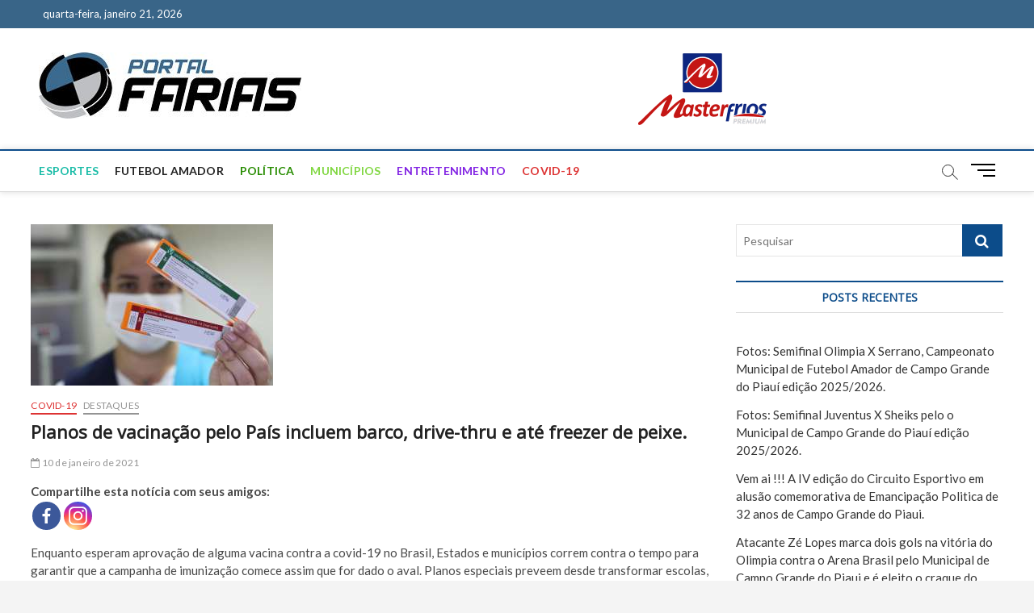

--- FILE ---
content_type: text/html; charset=UTF-8
request_url: https://portalfarias.com.br/planos-de-vacinacao-pelo-pais-incluem-barco-drive-thru-e-ate-freezer-de-peixe/
body_size: 14328
content:
<!DOCTYPE html><html lang="pt-BR" itemscope itemtype="https://schema.org/BlogPosting"><head><meta charset="UTF-8" /><link rel="profile" href="http://gmpg.org/xfn/11" /><link rel="pingback" href="https://portalfarias.com.br/xmlrpc.php"><link media="all" href="https://portalfarias.com.br/wp-content/cache/autoptimize/css/autoptimize_ab67ff1f14d4ca0c8ff78b5079c6f19c.css" rel="stylesheet" /><title>Planos de vacinação pelo País incluem barco, drive-thru e até freezer de peixe. &#8211; Portal Farias</title> <script type="text/javascript">function theChampLoadEvent(e){var t=window.onload;if(typeof window.onload!="function"){window.onload=e}else{window.onload=function(){t();e()}}}</script> <script type="text/javascript">var theChampDefaultLang = 'pt_BR', theChampCloseIconPath = 'https://portalfarias.com.br/wp-content/plugins/super-socializer/images/close.png';</script> <script>var theChampSiteUrl = 'https://portalfarias.com.br', theChampVerified = 0, theChampEmailPopup = 0, heateorSsMoreSharePopupSearchText = 'Search';</script> <script>var theChampFBKey = '', theChampFBLang = 'pt_BR', theChampFbLikeMycred = 0, theChampSsga = 0, theChampCommentNotification = 0, theChampHeateorFcmRecentComments = 0, theChampFbIosLogin = 0;</script> <script type="text/javascript">var theChampFBCommentUrl = 'https://portalfarias.com.br/planos-de-vacinacao-pelo-pais-incluem-barco-drive-thru-e-ate-freezer-de-peixe/'; var theChampFBCommentColor = 'light'; var theChampFBCommentNumPosts = ''; var theChampFBCommentWidth = '100%'; var theChampFBCommentOrderby = 'social'; var theChampCommentingTabs = "wordpress,facebook,disqus", theChampGpCommentsUrl = 'https://portalfarias.com.br/planos-de-vacinacao-pelo-pais-incluem-barco-drive-thru-e-ate-freezer-de-peixe/', theChampDisqusShortname = '', theChampScEnabledTabs = 'wordpress,fb', theChampScLabel = 'Deixe uma resposta', theChampScTabLabels = {"wordpress":"Coment\u00e1rios padr\u00e3o (0)","fb":"Coment\u00e1rios do Facebook","disqus":"Coment\u00e1rios Disqus"}, theChampGpCommentsWidth = 0, theChampCommentingId = 'respond'</script> <script>var theChampSharingAjaxUrl = 'https://portalfarias.com.br/wp-admin/admin-ajax.php', heateorSsFbMessengerAPI = 'https://www.facebook.com/dialog/send?app_id=595489497242932&display=popup&link=%encoded_post_url%&redirect_uri=%encoded_post_url%',heateorSsWhatsappShareAPI = 'web', heateorSsUrlCountFetched = [], heateorSsSharesText = 'Shares', heateorSsShareText = 'Share', theChampPluginIconPath = 'https://portalfarias.com.br/wp-content/plugins/super-socializer/images/logo.png', theChampSaveSharesLocally = 0, theChampHorizontalSharingCountEnable = 0, theChampVerticalSharingCountEnable = 0, theChampSharingOffset = -10, theChampCounterOffset = -10, theChampMobileStickySharingEnabled = 0, heateorSsCopyLinkMessage = "Link copied.";</script> <link rel='dns-prefetch' href='//fonts.googleapis.com' /><link rel='dns-prefetch' href='//s.w.org' /><link rel="alternate" type="application/rss+xml" title="Feed para Portal Farias &raquo;" href="https://portalfarias.com.br/feed/" /><link rel="alternate" type="application/rss+xml" title="Feed de comentários para Portal Farias &raquo;" href="https://portalfarias.com.br/comments/feed/" /><link rel="alternate" type="application/rss+xml" title="Feed de comentários para Portal Farias &raquo; Planos de vacinação pelo País incluem barco, drive-thru e até freezer de peixe." href="https://portalfarias.com.br/planos-de-vacinacao-pelo-pais-incluem-barco-drive-thru-e-ate-freezer-de-peixe/feed/" /> <script type="text/javascript">window._wpemojiSettings = {"baseUrl":"https:\/\/s.w.org\/images\/core\/emoji\/13.0.0\/72x72\/","ext":".png","svgUrl":"https:\/\/s.w.org\/images\/core\/emoji\/13.0.0\/svg\/","svgExt":".svg","source":{"concatemoji":"https:\/\/portalfarias.com.br\/wp-includes\/js\/wp-emoji-release.min.js?ver=5.5.3"}};
			!function(e,a,t){var r,n,o,i,p=a.createElement("canvas"),s=p.getContext&&p.getContext("2d");function c(e,t){var a=String.fromCharCode;s.clearRect(0,0,p.width,p.height),s.fillText(a.apply(this,e),0,0);var r=p.toDataURL();return s.clearRect(0,0,p.width,p.height),s.fillText(a.apply(this,t),0,0),r===p.toDataURL()}function l(e){if(!s||!s.fillText)return!1;switch(s.textBaseline="top",s.font="600 32px Arial",e){case"flag":return!c([127987,65039,8205,9895,65039],[127987,65039,8203,9895,65039])&&(!c([55356,56826,55356,56819],[55356,56826,8203,55356,56819])&&!c([55356,57332,56128,56423,56128,56418,56128,56421,56128,56430,56128,56423,56128,56447],[55356,57332,8203,56128,56423,8203,56128,56418,8203,56128,56421,8203,56128,56430,8203,56128,56423,8203,56128,56447]));case"emoji":return!c([55357,56424,8205,55356,57212],[55357,56424,8203,55356,57212])}return!1}function d(e){var t=a.createElement("script");t.src=e,t.defer=t.type="text/javascript",a.getElementsByTagName("head")[0].appendChild(t)}for(i=Array("flag","emoji"),t.supports={everything:!0,everythingExceptFlag:!0},o=0;o<i.length;o++)t.supports[i[o]]=l(i[o]),t.supports.everything=t.supports.everything&&t.supports[i[o]],"flag"!==i[o]&&(t.supports.everythingExceptFlag=t.supports.everythingExceptFlag&&t.supports[i[o]]);t.supports.everythingExceptFlag=t.supports.everythingExceptFlag&&!t.supports.flag,t.DOMReady=!1,t.readyCallback=function(){t.DOMReady=!0},t.supports.everything||(n=function(){t.readyCallback()},a.addEventListener?(a.addEventListener("DOMContentLoaded",n,!1),e.addEventListener("load",n,!1)):(e.attachEvent("onload",n),a.attachEvent("onreadystatechange",function(){"complete"===a.readyState&&t.readyCallback()})),(r=t.source||{}).concatemoji?d(r.concatemoji):r.wpemoji&&r.twemoji&&(d(r.twemoji),d(r.wpemoji)))}(window,document,window._wpemojiSettings);</script> <link rel='stylesheet' id='magbook-google-fonts-css'  href='//fonts.googleapis.com/css?family=Open+Sans%7CLato%3A300%2C400%2C400i%2C500%2C600%2C700&#038;ver=5.5.3' type='text/css' media='all' /> <script type='text/javascript' src='https://portalfarias.com.br/wp-content/cache/autoptimize/js/autoptimize_single_49edccea2e7ba985cadc9ba0531cbed1.js?ver=1.12.4-wp' id='jquery-core-js'></script> <script type='text/javascript' id='advanced-page-visit-counter-js-extra'>var apvc_rest = {"ap_rest_url":"https:\/\/portalfarias.com.br\/wp-json\/","wp_rest":"b5847b36d9","ap_cpt":"post"};</script> <!--[if lt IE 9]> <script type='text/javascript' src='https://portalfarias.com.br/wp-content/themes/farias-portal/js/html5.js?ver=3.7.3' id='html5-js'></script> <![endif]--><meta property="og:image" content="https://portalfarias.com.br/wp-content/uploads/2021/01/BB1atZMp.jpg" /><meta property="og:image:secure_url" content="https://portalfarias.com.br/wp-content/uploads/2021/01/BB1atZMp.jpg" /><meta property="og:image:width" content="300" /><meta property="og:image:height" content="200" /><meta property="og:image:alt" content="BB1atZMp" /><meta property="og:image:type" content="image/jpeg" /><meta property="og:description" content="Enquanto esperam aprovação de alguma vacina contra a covid-19 no Brasil, Estados e municípios correm contra o tempo para garantir que a campanha de imunização comece assim que for dado o aval. Planos especiais preveem desde transformar escolas, igrejas ou quartéis em salas de vacinação a investir em sistema de drive-thru. Em alguns locais, a..." /><meta property="og:type" content="article" /><meta property="og:locale" content="pt_BR" /><meta property="og:site_name" content="Portal Farias" /><meta property="og:title" content="Planos de vacinação pelo País incluem barco, drive-thru e até freezer de peixe." /><meta property="og:url" content="https://portalfarias.com.br/planos-de-vacinacao-pelo-pais-incluem-barco-drive-thru-e-ate-freezer-de-peixe/" /><meta property="og:updated_time" content="2021-01-10T21:01:21-02:00" /><meta property="article:published_time" content="2021-01-10T23:01:20+00:00" /><meta property="article:modified_time" content="2021-01-10T23:01:21+00:00" /><meta property="article:section" content="COVID-19" /><meta property="article:section" content="DESTAQUES" /><meta property="article:author:first_name" content="Farias" /><meta property="article:author:last_name" content="Portal" /><meta property="article:author:username" content="Portal Farias" /><meta property="twitter:partner" content="ogwp" /><meta property="twitter:card" content="summary" /><meta property="twitter:image" content="https://portalfarias.com.br/wp-content/uploads/2021/01/BB1atZMp.jpg" /><meta property="twitter:image:alt" content="BB1atZMp" /><meta property="twitter:title" content="Planos de vacinação pelo País incluem barco, drive-thru e até freezer de peixe." /><meta property="twitter:description" content="Enquanto esperam aprovação de alguma vacina contra a covid-19 no Brasil, Estados e municípios correm contra o tempo para garantir que a campanha de imunização comece assim que for dado o aval...." /><meta property="twitter:url" content="https://portalfarias.com.br/planos-de-vacinacao-pelo-pais-incluem-barco-drive-thru-e-ate-freezer-de-peixe/" /><meta itemprop="image" content="https://portalfarias.com.br/wp-content/uploads/2021/01/BB1atZMp.jpg" /><meta itemprop="name" content="Planos de vacinação pelo País incluem barco, drive-thru e até freezer de peixe." /><meta itemprop="headline" content="Planos de vacinação pelo País incluem barco, drive-thru e até freezer de peixe." /><meta itemprop="description" content="Enquanto esperam aprovação de alguma vacina contra a covid-19 no Brasil, Estados e municípios correm contra o tempo para garantir que a campanha de imunização comece assim que for dado o aval. Planos especiais preveem desde transformar escolas, igrejas ou quartéis em salas de vacinação a investir em sistema de drive-thru. Em alguns locais, a..." /><meta itemprop="datePublished" content="2021-01-10" /><meta itemprop="dateModified" content="2021-01-10T23:01:21+00:00" /><meta itemprop="author" content="Portal Farias" /><meta property="profile:first_name" content="Farias" /><meta property="profile:last_name" content="Portal" /><meta property="profile:username" content="Portal Farias" /><link rel="https://api.w.org/" href="https://portalfarias.com.br/wp-json/" /><link rel="alternate" type="application/json" href="https://portalfarias.com.br/wp-json/wp/v2/posts/9622" /><link rel="EditURI" type="application/rsd+xml" title="RSD" href="https://portalfarias.com.br/xmlrpc.php?rsd" /><link rel="wlwmanifest" type="application/wlwmanifest+xml" href="https://portalfarias.com.br/wp-includes/wlwmanifest.xml" /><link rel='prev' title='Enem: mais de 133 mil farão prova no Piauí e candidato que não usar máscara será eliminado.' href='https://portalfarias.com.br/enem-mais-de-133-mil-farao-prova-no-piaui-e-candidato-que-nao-usar-mascara-sera-eliminado/' /><link rel='next' title='Ministério da Saúde anuncia que distribuirá vacina do Butantan a todos os estados' href='https://portalfarias.com.br/9625-2/' /><meta name="generator" content="WordPress 5.5.3" /><link rel="canonical" href="https://portalfarias.com.br/planos-de-vacinacao-pelo-pais-incluem-barco-drive-thru-e-ate-freezer-de-peixe/" /><link rel='shortlink' href='https://portalfarias.com.br/?p=9622' /><link rel="alternate" type="application/json+oembed" href="https://portalfarias.com.br/wp-json/oembed/1.0/embed?url=https%3A%2F%2Fportalfarias.com.br%2Fplanos-de-vacinacao-pelo-pais-incluem-barco-drive-thru-e-ate-freezer-de-peixe%2F" /><link rel="alternate" type="text/xml+oembed" href="https://portalfarias.com.br/wp-json/oembed/1.0/embed?url=https%3A%2F%2Fportalfarias.com.br%2Fplanos-de-vacinacao-pelo-pais-incluem-barco-drive-thru-e-ate-freezer-de-peixe%2F&#038;format=xml" /> <script>document.documentElement.className = document.documentElement.className.replace( 'no-js', 'js' );</script> <meta name="viewport" content="width=device-width" /><link rel="icon" href="https://portalfarias.com.br/wp-content/uploads/2020/08/icon-1-150x150.png" sizes="32x32" /><link rel="icon" href="https://portalfarias.com.br/wp-content/uploads/2020/08/icon-1-300x300.png" sizes="192x192" /><link rel="apple-touch-icon" href="https://portalfarias.com.br/wp-content/uploads/2020/08/icon-1-300x300.png" /><meta name="msapplication-TileImage" content="https://portalfarias.com.br/wp-content/uploads/2020/08/icon-1-300x300.png" /></head><body class="post-template-default single single-post postid-9622 single-format-standard wp-custom-logo wp-embed-responsive  gutenberg"><div id="page" class="site"> <a class="skip-link screen-reader-text" href="#site-content-contain">Skip to content</a><header id="masthead" class="site-header" role="banner"><div class="header-wrap"><div class="top-header"><div class="top-bar"><div class="wrap"><div class="top-bar-date"> <span>quarta-feira, janeiro 21, 2026</span></div><div class="header-social-block"></div></div></div><div class="logo-bar"><div class="wrap"><div id="site-branding"><a href="https://portalfarias.com.br/" class="custom-logo-link" rel="home"><img width="325" height="82"   alt="Portal Farias" data-srcset="https://portalfarias.com.br/wp-content/uploads/2020/08/logo-325x82-1.jpg 325w, https://portalfarias.com.br/wp-content/uploads/2020/08/logo-325x82-1-300x76.jpg 300w"  data-src="https://portalfarias.com.br/wp-content/uploads/2020/08/logo-325x82-1.jpg" data-sizes="(max-width: 325px) 100vw, 325px" class="custom-logo lazyload" src="[data-uri]" /><noscript><img width="325" height="82"   alt="Portal Farias" data-srcset="https://portalfarias.com.br/wp-content/uploads/2020/08/logo-325x82-1.jpg 325w, https://portalfarias.com.br/wp-content/uploads/2020/08/logo-325x82-1-300x76.jpg 300w"  data-src="https://portalfarias.com.br/wp-content/uploads/2020/08/logo-325x82-1.jpg" data-sizes="(max-width: 325px) 100vw, 325px" class="custom-logo lazyload" src="[data-uri]" /><noscript><img width="325" height="82"   alt="Portal Farias" data-srcset="https://portalfarias.com.br/wp-content/uploads/2020/08/logo-325x82-1.jpg 325w, https://portalfarias.com.br/wp-content/uploads/2020/08/logo-325x82-1-300x76.jpg 300w"  data-src="https://portalfarias.com.br/wp-content/uploads/2020/08/logo-325x82-1.jpg" data-sizes="(max-width: 325px) 100vw, 325px" class="custom-logo lazyload" src="[data-uri]" /><noscript><img width="325" height="82" src="https://portalfarias.com.br/wp-content/uploads/2020/08/logo-325x82-1.jpg" class="custom-logo" alt="Portal Farias" srcset="https://portalfarias.com.br/wp-content/uploads/2020/08/logo-325x82-1.jpg 325w, https://portalfarias.com.br/wp-content/uploads/2020/08/logo-325x82-1-300x76.jpg 300w" sizes="(max-width: 325px) 100vw, 325px" /></noscript></noscript></noscript></a><div id="site-detail"><h2 id="site-title"> <a href="https://portalfarias.com.br/" title="Portal Farias" rel="home"> Portal Farias </a></h2><div id="site-description"> Notícias de Francisco Santos e Região</div></div></div><div class="advertisement-box"><div class="advertisement-wrap" id="media_image-4"><a href="https://www.instagram.com/masterfriospi?igsh=YzljYTk1ODg3Zg=="><img width="728" height="90"   alt="" style="max-width: 100%; height: auto;" data-srcset="https://portalfarias.com.br/wp-content/uploads/2024/07/master-frios.png 728w, https://portalfarias.com.br/wp-content/uploads/2024/07/master-frios-300x37.png 300w"  data-src="https://portalfarias.com.br/wp-content/uploads/2024/07/master-frios.png" data-sizes="(max-width: 728px) 100vw, 728px" class="image wp-image-36060  attachment-full size-full lazyload" src="[data-uri]" /><noscript><img width="728" height="90" src="https://portalfarias.com.br/wp-content/uploads/2024/07/master-frios.png" class="image wp-image-36060  attachment-full size-full" alt="" style="max-width: 100%; height: auto;" srcset="https://portalfarias.com.br/wp-content/uploads/2024/07/master-frios.png 728w, https://portalfarias.com.br/wp-content/uploads/2024/07/master-frios-300x37.png 300w" sizes="(max-width: 728px) 100vw, 728px" /></noscript></a></div></div></div></div><div id="sticky-header" class="clearfix"><div class="wrap"><div class="main-header clearfix"><div id="site-branding"> <a href="https://portalfarias.com.br/" class="custom-logo-link" rel="home"><img width="325" height="82"   alt="Portal Farias" data-srcset="https://portalfarias.com.br/wp-content/uploads/2020/08/logo-325x82-1.jpg 325w, https://portalfarias.com.br/wp-content/uploads/2020/08/logo-325x82-1-300x76.jpg 300w"  data-src="https://portalfarias.com.br/wp-content/uploads/2020/08/logo-325x82-1.jpg" data-sizes="(max-width: 325px) 100vw, 325px" class="custom-logo lazyload" src="[data-uri]" /><noscript><img width="325" height="82"   alt="Portal Farias" data-srcset="https://portalfarias.com.br/wp-content/uploads/2020/08/logo-325x82-1.jpg 325w, https://portalfarias.com.br/wp-content/uploads/2020/08/logo-325x82-1-300x76.jpg 300w"  data-src="https://portalfarias.com.br/wp-content/uploads/2020/08/logo-325x82-1.jpg" data-sizes="(max-width: 325px) 100vw, 325px" class="custom-logo lazyload" src="[data-uri]" /><noscript><img width="325" height="82"   alt="Portal Farias" data-srcset="https://portalfarias.com.br/wp-content/uploads/2020/08/logo-325x82-1.jpg 325w, https://portalfarias.com.br/wp-content/uploads/2020/08/logo-325x82-1-300x76.jpg 300w"  data-src="https://portalfarias.com.br/wp-content/uploads/2020/08/logo-325x82-1.jpg" data-sizes="(max-width: 325px) 100vw, 325px" class="custom-logo lazyload" src="[data-uri]" /><noscript><img width="325" height="82" src="https://portalfarias.com.br/wp-content/uploads/2020/08/logo-325x82-1.jpg" class="custom-logo" alt="Portal Farias" srcset="https://portalfarias.com.br/wp-content/uploads/2020/08/logo-325x82-1.jpg 325w, https://portalfarias.com.br/wp-content/uploads/2020/08/logo-325x82-1-300x76.jpg 300w" sizes="(max-width: 325px) 100vw, 325px" /></noscript></noscript></noscript></a></div><nav id="site-navigation" class="main-navigation clearfix" role="navigation" aria-label="Main Menu"> <button class="menu-toggle" aria-controls="primary-menu" aria-expanded="false"> <span class="line-bar"></span> </button><ul id="primary-menu" class="menu nav-menu"><li id="menu-item-21" class="menu-item menu-item-type-taxonomy menu-item-object-category menu-item-21 cl-10"><a href="https://portalfarias.com.br/category/esportes/">ESPORTES</a></li><li id="menu-item-30" class="menu-item menu-item-type-taxonomy menu-item-object-category menu-item-30 cl-13"><a href="https://portalfarias.com.br/category/futebol-amador/">FUTEBOL AMADOR</a></li><li id="menu-item-27" class="menu-item menu-item-type-taxonomy menu-item-object-category menu-item-27 cl-5"><a href="https://portalfarias.com.br/category/politica/">POLÍTICA</a></li><li id="menu-item-24" class="menu-item menu-item-type-taxonomy menu-item-object-category menu-item-24 cl-3"><a href="https://portalfarias.com.br/category/municipios/">MUNICÍPIOS</a></li><li id="menu-item-20" class="menu-item menu-item-type-taxonomy menu-item-object-category menu-item-20 cl-8"><a href="https://portalfarias.com.br/category/entretenimento/">ENTRETENIMENTO</a></li><li id="menu-item-29" class="menu-item menu-item-type-taxonomy menu-item-object-category current-post-ancestor current-menu-parent current-post-parent menu-item-29 cl-14"><a href="https://portalfarias.com.br/category/covid-19/">COVID-19</a></li></ul></nav> <button id="search-toggle" class="header-search" type="button"></button><div id="search-box" class="clearfix"><form class="search-form" action="https://portalfarias.com.br/" method="get"> <label class="screen-reader-text">Pesquisar</label> <input type="search" name="s" class="search-field" placeholder="Pesquisar" autocomplete="off" /> <button type="submit" class="search-submit"><i class="fa fa-search"></i></button></form></div> <button class="show-menu-toggle" type="button"> <span class="sn-text">Menu Button</span> <span class="bars"></span> </button></div></div></div></div><aside class="side-menu-wrap" role="complementary" aria-label="Side Sidebar"><div class="side-menu"> <button class="hide-menu-toggle" type="button"> <span class="bars"></span> </button><div id="site-branding"> <a href="https://portalfarias.com.br/" class="custom-logo-link" rel="home"><img width="325" height="82"   alt="Portal Farias" data-srcset="https://portalfarias.com.br/wp-content/uploads/2020/08/logo-325x82-1.jpg 325w, https://portalfarias.com.br/wp-content/uploads/2020/08/logo-325x82-1-300x76.jpg 300w"  data-src="https://portalfarias.com.br/wp-content/uploads/2020/08/logo-325x82-1.jpg" data-sizes="(max-width: 325px) 100vw, 325px" class="custom-logo lazyload" src="[data-uri]" /><noscript><img width="325" height="82"   alt="Portal Farias" data-srcset="https://portalfarias.com.br/wp-content/uploads/2020/08/logo-325x82-1.jpg 325w, https://portalfarias.com.br/wp-content/uploads/2020/08/logo-325x82-1-300x76.jpg 300w"  data-src="https://portalfarias.com.br/wp-content/uploads/2020/08/logo-325x82-1.jpg" data-sizes="(max-width: 325px) 100vw, 325px" class="custom-logo lazyload" src="[data-uri]" /><noscript><img width="325" height="82"   alt="Portal Farias" data-srcset="https://portalfarias.com.br/wp-content/uploads/2020/08/logo-325x82-1.jpg 325w, https://portalfarias.com.br/wp-content/uploads/2020/08/logo-325x82-1-300x76.jpg 300w"  data-src="https://portalfarias.com.br/wp-content/uploads/2020/08/logo-325x82-1.jpg" data-sizes="(max-width: 325px) 100vw, 325px" class="custom-logo lazyload" src="[data-uri]" /><noscript><img width="325" height="82" src="https://portalfarias.com.br/wp-content/uploads/2020/08/logo-325x82-1.jpg" class="custom-logo" alt="Portal Farias" srcset="https://portalfarias.com.br/wp-content/uploads/2020/08/logo-325x82-1.jpg 325w, https://portalfarias.com.br/wp-content/uploads/2020/08/logo-325x82-1-300x76.jpg 300w" sizes="(max-width: 325px) 100vw, 325px" /></noscript></noscript></noscript></a></div><div class="side-widget-tray"><section id="magbook_category_box_two_column_widgets-3" class="widget widget-cat-box-2"><div class="box-two-layout-1"><div class="cat-box-two-wrap clearfix"><div class="widget widget-cat-box-left"><div class="cat-box-two-primary"><article id="post-38470" class="post-38470 post type-post status-publish format-standard has-post-thumbnail hentry category-destaques category-municipios category-politica"><div class="cat-box-two-image"><figure class="post-featured-image"> <a title="Prefeito de Francisco Santos e comitiva participam da 26ª Marcha Municipalista em Brasília." href="https://portalfarias.com.br/prefeito-de-francisco-santos-e-comitiva-participam-da-26a-marcha-municipalista-em-brasilia/"><img width="700" height="496"   alt="" data-src="https://portalfarias.com.br/wp-content/uploads/2025/05/WhatsApp-Image-2025-05-19-at-21.28.08-700x496.jpeg" class="attachment-magbook-featured-image size-magbook-featured-image wp-post-image lazyload" src="[data-uri]" /><noscript><img width="700" height="496" src="https://portalfarias.com.br/wp-content/uploads/2025/05/WhatsApp-Image-2025-05-19-at-21.28.08-700x496.jpeg" class="attachment-magbook-featured-image size-magbook-featured-image wp-post-image" alt="" /></noscript></a></figure></div><div class="cat-box-two-text"><header class="entry-header"><div class="entry-meta"> <span class="cats-links"> <a class="cl-27" href="https://portalfarias.com.br/category/destaques/">DESTAQUES</a> <a class="cl-3" href="https://portalfarias.com.br/category/municipios/">MUNICÍPIOS</a> <a class="cl-5" href="https://portalfarias.com.br/category/politica/">POLÍTICA</a> </span></div><h2 class="entry-title"> <a title="Prefeito de Francisco Santos e comitiva participam da 26ª Marcha Municipalista em Brasília." href="https://portalfarias.com.br/prefeito-de-francisco-santos-e-comitiva-participam-da-26a-marcha-municipalista-em-brasilia/">Prefeito de Francisco Santos e comitiva participam da 26ª Marcha Municipalista em Brasília.</a></h2><div class="entry-meta"><span class="author vcard"><a href="https://portalfarias.com.br/author/portal-farias/" title="Prefeito de Francisco Santos e comitiva participam da 26ª Marcha Municipalista em Brasília."><i class="fa fa-user-o"></i> Portal Farias</a></span><span class="posted-on"><a href="https://portalfarias.com.br/prefeito-de-francisco-santos-e-comitiva-participam-da-26a-marcha-municipalista-em-brasilia/" title="19 de maio de 2025"><i class="fa fa-calendar-o"></i> 19 de maio de 2025</a></span> <span class="comments"> <a href="https://portalfarias.com.br/prefeito-de-francisco-santos-e-comitiva-participam-da-26a-marcha-municipalista-em-brasilia/#respond"><i class="fa fa-comment-o"></i> No Comments</a> </span></div></header><div class="entry-content"><div style='clear:both'></div><div  class='the_champ_sharing_container the_champ_horizontal_sharing' data-super-socializer-href="https://portalfarias.com.br/prefeito-de-francisco-santos-e-comitiva-participam-da-26a-marcha-municipalista-em-brasilia/"><div class='the_champ_sharing_title' style="font-weight:bold" >Compartilhe esta notícia com seus amigos:</div><div class="the_champ_sharing_ul"><a class="the_champ_facebook" href="https://www.facebook.com/sharer/sharer.php?u=https%3A%2F%2Fportalfarias.com.br%2Fprefeito-de-francisco-santos-e-comitiva-participam-da-26a-marcha-municipalista-em-brasilia%2F" title="Facebook" rel="nofollow noopener" target="_blank" style="font-size:24px!important;box-shadow:none;display:inline-block;vertical-align:middle"><span class="the_champ_svg" style="background-color:#3c589a;width:35px;height:35px;border-radius:999px;display:inline-block;opacity:1;float:left;font-size:24px;box-shadow:none;display:inline-block;font-size:16px;padding:0 4px;vertical-align:middle;background-repeat:repeat;overflow:hidden;padding:0;cursor:pointer;box-sizing:content-box"><svg style="display:block;border-radius:999px;" focusable="false" aria-hidden="true" xmlns="http://www.w3.org/2000/svg" width="100%" height="100%" viewBox="-5 -5 42 42"><path d="M17.78 27.5V17.008h3.522l.527-4.09h-4.05v-2.61c0-1.182.33-1.99 2.023-1.99h2.166V4.66c-.375-.05-1.66-.16-3.155-.16-3.123 0-5.26 1.905-5.26 5.405v3.016h-3.53v4.09h3.53V27.5h4.223z" fill="#fff"></path></svg></span></a><a class="the_champ_button_instagram" href="https://www.instagram.com/" title="Instagram" rel="nofollow noopener" target="_blank" style="font-size:24px!important;box-shadow:none;display:inline-block;vertical-align:middle"><span class="the_champ_svg" style="background-color:#53beee;width:35px;height:35px;border-radius:999px;display:inline-block;opacity:1;float:left;font-size:24px;box-shadow:none;display:inline-block;font-size:16px;padding:0 4px;vertical-align:middle;background-repeat:repeat;overflow:hidden;padding:0;cursor:pointer;box-sizing:content-box"><svg style="display:block;border-radius:999px;" version="1.1" viewBox="-10 -10 148 148" width="100%" height="100%" xml:space="preserve" xmlns="http://www.w3.org/2000/svg" xmlns:xlink="http://www.w3.org/1999/xlink"><g><g><path d="M86,112H42c-14.336,0-26-11.663-26-26V42c0-14.337,11.664-26,26-26h44c14.337,0,26,11.663,26,26v44 C112,100.337,100.337,112,86,112z M42,24c-9.925,0-18,8.074-18,18v44c0,9.925,8.075,18,18,18h44c9.926,0,18-8.075,18-18V42 c0-9.926-8.074-18-18-18H42z" fill="#fff"></path></g><g><path d="M64,88c-13.234,0-24-10.767-24-24c0-13.234,10.766-24,24-24s24,10.766,24,24C88,77.233,77.234,88,64,88z M64,48c-8.822,0-16,7.178-16,16s7.178,16,16,16c8.822,0,16-7.178,16-16S72.822,48,64,48z" fill="#fff"></path></g><g><circle cx="89.5" cy="38.5" fill="#fff" r="5.5"></circle></g></g></svg></span></a></div></div><div style='clear:both'></div><p>Compartilhe esta notícia com seus amigos:Matéria e fotos: Cidadesnanet.com Teve início nesta segunda-feira, 19 de maio, a XXVI Marcha a Brasília em Defesa dos Municípios,&hellip;</p></div></div></article></div><div class="cat-box-two-secondary"><article id="post-36471" class="post-36471 post type-post status-publish format-standard has-post-thumbnail hentry category-destaques category-municipios category-politica"><div class="cat-box-two-image"><figure class="post-featured-image"> <a title="Edson Carvalho e Eroley Rodrigues vencem Eleições em Francisco Santos com 616 votos de maioria." href="https://portalfarias.com.br/edson-carvalho-e-eroley-rodrigues-vencem-eleicoes-em-francisco-santos-com-616-votos-de-maioria/"><img width="700" height="496"   alt="" data-src="https://portalfarias.com.br/wp-content/uploads/2024/10/WhatsApp-Image-2024-10-07-at-10.45.41-700x496.jpeg" class="attachment-magbook-featured-image size-magbook-featured-image wp-post-image lazyload" src="[data-uri]" /><noscript><img width="700" height="496" src="https://portalfarias.com.br/wp-content/uploads/2024/10/WhatsApp-Image-2024-10-07-at-10.45.41-700x496.jpeg" class="attachment-magbook-featured-image size-magbook-featured-image wp-post-image" alt="" /></noscript></a></figure></div><div class="cat-box-two-text"><header class="entry-header"><div class="entry-meta"> <span class="cats-links"> <a class="cl-27" href="https://portalfarias.com.br/category/destaques/">DESTAQUES</a> <a class="cl-3" href="https://portalfarias.com.br/category/municipios/">MUNICÍPIOS</a> <a class="cl-5" href="https://portalfarias.com.br/category/politica/">POLÍTICA</a> </span></div><h2 class="entry-title"> <a title="Edson Carvalho e Eroley Rodrigues vencem Eleições em Francisco Santos com 616 votos de maioria." href="https://portalfarias.com.br/edson-carvalho-e-eroley-rodrigues-vencem-eleicoes-em-francisco-santos-com-616-votos-de-maioria/">Edson Carvalho e Eroley Rodrigues vencem Eleições em Francisco Santos com 616 votos de maioria.</a></h2><div class="entry-meta"><span class="author vcard"><a href="https://portalfarias.com.br/author/portal-farias/" title="Edson Carvalho e Eroley Rodrigues vencem Eleições em Francisco Santos com 616 votos de maioria."><i class="fa fa-user-o"></i> Portal Farias</a></span><span class="posted-on"><a href="https://portalfarias.com.br/edson-carvalho-e-eroley-rodrigues-vencem-eleicoes-em-francisco-santos-com-616-votos-de-maioria/" title="7 de outubro de 2024"><i class="fa fa-calendar-o"></i> 7 de outubro de 2024</a></span> <span class="comments"> <a href="https://portalfarias.com.br/edson-carvalho-e-eroley-rodrigues-vencem-eleicoes-em-francisco-santos-com-616-votos-de-maioria/#respond"><i class="fa fa-comment-o"></i> No Comments</a> </span></div></header><div class="entry-content"><div style='clear:both'></div><div  class='the_champ_sharing_container the_champ_horizontal_sharing' data-super-socializer-href="https://portalfarias.com.br/edson-carvalho-e-eroley-rodrigues-vencem-eleicoes-em-francisco-santos-com-616-votos-de-maioria/"><div class='the_champ_sharing_title' style="font-weight:bold" >Compartilhe esta notícia com seus amigos:</div><div class="the_champ_sharing_ul"><a class="the_champ_facebook" href="https://www.facebook.com/sharer/sharer.php?u=https%3A%2F%2Fportalfarias.com.br%2Fedson-carvalho-e-eroley-rodrigues-vencem-eleicoes-em-francisco-santos-com-616-votos-de-maioria%2F" title="Facebook" rel="nofollow noopener" target="_blank" style="font-size:24px!important;box-shadow:none;display:inline-block;vertical-align:middle"><span class="the_champ_svg" style="background-color:#3c589a;width:35px;height:35px;border-radius:999px;display:inline-block;opacity:1;float:left;font-size:24px;box-shadow:none;display:inline-block;font-size:16px;padding:0 4px;vertical-align:middle;background-repeat:repeat;overflow:hidden;padding:0;cursor:pointer;box-sizing:content-box"><svg style="display:block;border-radius:999px;" focusable="false" aria-hidden="true" xmlns="http://www.w3.org/2000/svg" width="100%" height="100%" viewBox="-5 -5 42 42"><path d="M17.78 27.5V17.008h3.522l.527-4.09h-4.05v-2.61c0-1.182.33-1.99 2.023-1.99h2.166V4.66c-.375-.05-1.66-.16-3.155-.16-3.123 0-5.26 1.905-5.26 5.405v3.016h-3.53v4.09h3.53V27.5h4.223z" fill="#fff"></path></svg></span></a><a class="the_champ_button_instagram" href="https://www.instagram.com/" title="Instagram" rel="nofollow noopener" target="_blank" style="font-size:24px!important;box-shadow:none;display:inline-block;vertical-align:middle"><span class="the_champ_svg" style="background-color:#53beee;width:35px;height:35px;border-radius:999px;display:inline-block;opacity:1;float:left;font-size:24px;box-shadow:none;display:inline-block;font-size:16px;padding:0 4px;vertical-align:middle;background-repeat:repeat;overflow:hidden;padding:0;cursor:pointer;box-sizing:content-box"><svg style="display:block;border-radius:999px;" version="1.1" viewBox="-10 -10 148 148" width="100%" height="100%" xml:space="preserve" xmlns="http://www.w3.org/2000/svg" xmlns:xlink="http://www.w3.org/1999/xlink"><g><g><path d="M86,112H42c-14.336,0-26-11.663-26-26V42c0-14.337,11.664-26,26-26h44c14.337,0,26,11.663,26,26v44 C112,100.337,100.337,112,86,112z M42,24c-9.925,0-18,8.074-18,18v44c0,9.925,8.075,18,18,18h44c9.926,0,18-8.075,18-18V42 c0-9.926-8.074-18-18-18H42z" fill="#fff"></path></g><g><path d="M64,88c-13.234,0-24-10.767-24-24c0-13.234,10.766-24,24-24s24,10.766,24,24C88,77.233,77.234,88,64,88z M64,48c-8.822,0-16,7.178-16,16s7.178,16,16,16c8.822,0,16-7.178,16-16S72.822,48,64,48z" fill="#fff"></path></g><g><circle cx="89.5" cy="38.5" fill="#fff" r="5.5"></circle></g></g></svg></span></a></div></div><div style='clear:both'></div><p>Compartilhe esta notícia com seus amigos:Neste ultimo Domingo, foi o dia D da politica em todos os Municipios do nosso País, onde a população escolheu&hellip;</p></div></div></article></div><div class="cat-box-two-secondary"><article id="post-35852" class="post-35852 post type-post status-publish format-standard has-post-thumbnail hentry category-destaques category-municipios category-politica"><div class="cat-box-two-image"><figure class="post-featured-image"> <a title="Agenor Ribeiro, ex-Prefeito e ex-Deputado participa juntamente com a sua Esposa Eliane Batista, a sua filha Anna Karen e  seus amigos; Cicinho de Lelé, o jovem Izaiad participaram em Fortaleza do Seminário sobre as Eleições 2024." href="https://portalfarias.com.br/agenor-ribeiro-ex-prefeito-e-ex-deputado-participa-juntamente-com-a-sua-esposa-eliane-batista-a-sua-filha-anna-karen-e-seus-amigos-cicinho-de-lele-o-jovem-izaiad-participaram-em-fortaleza-do-semi/"><img width="700" height="496"   alt="" data-src="https://portalfarias.com.br/wp-content/uploads/2024/05/WhatsApp-Image-2024-05-01-at-00.20.42-1-700x496.jpeg" class="attachment-magbook-featured-image size-magbook-featured-image wp-post-image lazyload" src="[data-uri]" /><noscript><img width="700" height="496" src="https://portalfarias.com.br/wp-content/uploads/2024/05/WhatsApp-Image-2024-05-01-at-00.20.42-1-700x496.jpeg" class="attachment-magbook-featured-image size-magbook-featured-image wp-post-image" alt="" /></noscript></a></figure></div><div class="cat-box-two-text"><header class="entry-header"><div class="entry-meta"> <span class="cats-links"> <a class="cl-27" href="https://portalfarias.com.br/category/destaques/">DESTAQUES</a> <a class="cl-3" href="https://portalfarias.com.br/category/municipios/">MUNICÍPIOS</a> <a class="cl-5" href="https://portalfarias.com.br/category/politica/">POLÍTICA</a> </span></div><h2 class="entry-title"> <a title="Agenor Ribeiro, ex-Prefeito e ex-Deputado participa juntamente com a sua Esposa Eliane Batista, a sua filha Anna Karen e  seus amigos; Cicinho de Lelé, o jovem Izaiad participaram em Fortaleza do Seminário sobre as Eleições 2024." href="https://portalfarias.com.br/agenor-ribeiro-ex-prefeito-e-ex-deputado-participa-juntamente-com-a-sua-esposa-eliane-batista-a-sua-filha-anna-karen-e-seus-amigos-cicinho-de-lele-o-jovem-izaiad-participaram-em-fortaleza-do-semi/">Agenor Ribeiro, ex-Prefeito e ex-Deputado participa juntamente com a sua Esposa Eliane Batista, a sua filha Anna Karen e  seus amigos; Cicinho de Lelé, o jovem Izaiad participaram em Fortaleza do Seminário sobre as Eleições 2024.</a></h2><div class="entry-meta"><span class="author vcard"><a href="https://portalfarias.com.br/author/portal-farias/" title="Agenor Ribeiro, ex-Prefeito e ex-Deputado participa juntamente com a sua Esposa Eliane Batista, a sua filha Anna Karen e  seus amigos; Cicinho de Lelé, o jovem Izaiad participaram em Fortaleza do Seminário sobre as Eleições 2024."><i class="fa fa-user-o"></i> Portal Farias</a></span><span class="posted-on"><a href="https://portalfarias.com.br/agenor-ribeiro-ex-prefeito-e-ex-deputado-participa-juntamente-com-a-sua-esposa-eliane-batista-a-sua-filha-anna-karen-e-seus-amigos-cicinho-de-lele-o-jovem-izaiad-participaram-em-fortaleza-do-semi/" title="1 de maio de 2024"><i class="fa fa-calendar-o"></i> 1 de maio de 2024</a></span> <span class="comments"> <a href="https://portalfarias.com.br/agenor-ribeiro-ex-prefeito-e-ex-deputado-participa-juntamente-com-a-sua-esposa-eliane-batista-a-sua-filha-anna-karen-e-seus-amigos-cicinho-de-lele-o-jovem-izaiad-participaram-em-fortaleza-do-semi/#respond"><i class="fa fa-comment-o"></i> No Comments</a> </span></div></header><div class="entry-content"><div style='clear:both'></div><div  class='the_champ_sharing_container the_champ_horizontal_sharing' data-super-socializer-href="https://portalfarias.com.br/agenor-ribeiro-ex-prefeito-e-ex-deputado-participa-juntamente-com-a-sua-esposa-eliane-batista-a-sua-filha-anna-karen-e-seus-amigos-cicinho-de-lele-o-jovem-izaiad-participaram-em-fortaleza-do-semi/"><div class='the_champ_sharing_title' style="font-weight:bold" >Compartilhe esta notícia com seus amigos:</div><div class="the_champ_sharing_ul"><a class="the_champ_facebook" href="https://www.facebook.com/sharer/sharer.php?u=https%3A%2F%2Fportalfarias.com.br%2Fagenor-ribeiro-ex-prefeito-e-ex-deputado-participa-juntamente-com-a-sua-esposa-eliane-batista-a-sua-filha-anna-karen-e-seus-amigos-cicinho-de-lele-o-jovem-izaiad-participaram-em-fortaleza-do-semi%2F" title="Facebook" rel="nofollow noopener" target="_blank" style="font-size:24px!important;box-shadow:none;display:inline-block;vertical-align:middle"><span class="the_champ_svg" style="background-color:#3c589a;width:35px;height:35px;border-radius:999px;display:inline-block;opacity:1;float:left;font-size:24px;box-shadow:none;display:inline-block;font-size:16px;padding:0 4px;vertical-align:middle;background-repeat:repeat;overflow:hidden;padding:0;cursor:pointer;box-sizing:content-box"><svg style="display:block;border-radius:999px;" focusable="false" aria-hidden="true" xmlns="http://www.w3.org/2000/svg" width="100%" height="100%" viewBox="-5 -5 42 42"><path d="M17.78 27.5V17.008h3.522l.527-4.09h-4.05v-2.61c0-1.182.33-1.99 2.023-1.99h2.166V4.66c-.375-.05-1.66-.16-3.155-.16-3.123 0-5.26 1.905-5.26 5.405v3.016h-3.53v4.09h3.53V27.5h4.223z" fill="#fff"></path></svg></span></a><a class="the_champ_button_instagram" href="https://www.instagram.com/" title="Instagram" rel="nofollow noopener" target="_blank" style="font-size:24px!important;box-shadow:none;display:inline-block;vertical-align:middle"><span class="the_champ_svg" style="background-color:#53beee;width:35px;height:35px;border-radius:999px;display:inline-block;opacity:1;float:left;font-size:24px;box-shadow:none;display:inline-block;font-size:16px;padding:0 4px;vertical-align:middle;background-repeat:repeat;overflow:hidden;padding:0;cursor:pointer;box-sizing:content-box"><svg style="display:block;border-radius:999px;" version="1.1" viewBox="-10 -10 148 148" width="100%" height="100%" xml:space="preserve" xmlns="http://www.w3.org/2000/svg" xmlns:xlink="http://www.w3.org/1999/xlink"><g><g><path d="M86,112H42c-14.336,0-26-11.663-26-26V42c0-14.337,11.664-26,26-26h44c14.337,0,26,11.663,26,26v44 C112,100.337,100.337,112,86,112z M42,24c-9.925,0-18,8.074-18,18v44c0,9.925,8.075,18,18,18h44c9.926,0,18-8.075,18-18V42 c0-9.926-8.074-18-18-18H42z" fill="#fff"></path></g><g><path d="M64,88c-13.234,0-24-10.767-24-24c0-13.234,10.766-24,24-24s24,10.766,24,24C88,77.233,77.234,88,64,88z M64,48c-8.822,0-16,7.178-16,16s7.178,16,16,16c8.822,0,16-7.178,16-16S72.822,48,64,48z" fill="#fff"></path></g><g><circle cx="89.5" cy="38.5" fill="#fff" r="5.5"></circle></g></g></svg></span></a></div></div><div style='clear:both'></div><p>Compartilhe esta notícia com seus amigos: Agenor Ribeiro &#8211; Ex-Deputado e Ex Prefeito por dois mandatos do Municipio de Salitre participou juntamente com a sua&hellip;</p></div></div></article></div><div class="cat-box-two-secondary"><article id="post-33921" class="post-33921 post type-post status-publish format-standard has-post-thumbnail hentry category-destaques category-municipios category-politica"><div class="cat-box-two-image"><figure class="post-featured-image"> <a title="TCE aprova Contas de Governo do prefeito de Francisco Santos referente ao ano de 2020" href="https://portalfarias.com.br/tce-aprova-contas-de-governo-do-prefeito-de-francisco-santos-referente-ao-ano-de-2020/"><img width="640" height="427"   alt="" data-srcset="https://portalfarias.com.br/wp-content/uploads/2023/05/Luis-Jose.jpg 640w, https://portalfarias.com.br/wp-content/uploads/2023/05/Luis-Jose-300x200.jpg 300w"  data-src="https://portalfarias.com.br/wp-content/uploads/2023/05/Luis-Jose.jpg" data-sizes="(max-width: 640px) 100vw, 640px" class="attachment-magbook-featured-image size-magbook-featured-image wp-post-image lazyload" src="[data-uri]" /><noscript><img width="640" height="427" src="https://portalfarias.com.br/wp-content/uploads/2023/05/Luis-Jose.jpg" class="attachment-magbook-featured-image size-magbook-featured-image wp-post-image" alt="" srcset="https://portalfarias.com.br/wp-content/uploads/2023/05/Luis-Jose.jpg 640w, https://portalfarias.com.br/wp-content/uploads/2023/05/Luis-Jose-300x200.jpg 300w" sizes="(max-width: 640px) 100vw, 640px" /></noscript></a></figure></div><div class="cat-box-two-text"><header class="entry-header"><div class="entry-meta"> <span class="cats-links"> <a class="cl-27" href="https://portalfarias.com.br/category/destaques/">DESTAQUES</a> <a class="cl-3" href="https://portalfarias.com.br/category/municipios/">MUNICÍPIOS</a> <a class="cl-5" href="https://portalfarias.com.br/category/politica/">POLÍTICA</a> </span></div><h2 class="entry-title"> <a title="TCE aprova Contas de Governo do prefeito de Francisco Santos referente ao ano de 2020" href="https://portalfarias.com.br/tce-aprova-contas-de-governo-do-prefeito-de-francisco-santos-referente-ao-ano-de-2020/">TCE aprova Contas de Governo do prefeito de Francisco Santos referente ao ano de 2020</a></h2><div class="entry-meta"><span class="author vcard"><a href="https://portalfarias.com.br/author/portal-farias/" title="TCE aprova Contas de Governo do prefeito de Francisco Santos referente ao ano de 2020"><i class="fa fa-user-o"></i> Portal Farias</a></span><span class="posted-on"><a href="https://portalfarias.com.br/tce-aprova-contas-de-governo-do-prefeito-de-francisco-santos-referente-ao-ano-de-2020/" title="12 de maio de 2023"><i class="fa fa-calendar-o"></i> 12 de maio de 2023</a></span> <span class="comments"> <a href="https://portalfarias.com.br/tce-aprova-contas-de-governo-do-prefeito-de-francisco-santos-referente-ao-ano-de-2020/#respond"><i class="fa fa-comment-o"></i> No Comments</a> </span></div></header><div class="entry-content"><div style='clear:both'></div><div  class='the_champ_sharing_container the_champ_horizontal_sharing' data-super-socializer-href="https://portalfarias.com.br/tce-aprova-contas-de-governo-do-prefeito-de-francisco-santos-referente-ao-ano-de-2020/"><div class='the_champ_sharing_title' style="font-weight:bold" >Compartilhe esta notícia com seus amigos:</div><div class="the_champ_sharing_ul"><a class="the_champ_facebook" href="https://www.facebook.com/sharer/sharer.php?u=https%3A%2F%2Fportalfarias.com.br%2Ftce-aprova-contas-de-governo-do-prefeito-de-francisco-santos-referente-ao-ano-de-2020%2F" title="Facebook" rel="nofollow noopener" target="_blank" style="font-size:24px!important;box-shadow:none;display:inline-block;vertical-align:middle"><span class="the_champ_svg" style="background-color:#3c589a;width:35px;height:35px;border-radius:999px;display:inline-block;opacity:1;float:left;font-size:24px;box-shadow:none;display:inline-block;font-size:16px;padding:0 4px;vertical-align:middle;background-repeat:repeat;overflow:hidden;padding:0;cursor:pointer;box-sizing:content-box"><svg style="display:block;border-radius:999px;" focusable="false" aria-hidden="true" xmlns="http://www.w3.org/2000/svg" width="100%" height="100%" viewBox="-5 -5 42 42"><path d="M17.78 27.5V17.008h3.522l.527-4.09h-4.05v-2.61c0-1.182.33-1.99 2.023-1.99h2.166V4.66c-.375-.05-1.66-.16-3.155-.16-3.123 0-5.26 1.905-5.26 5.405v3.016h-3.53v4.09h3.53V27.5h4.223z" fill="#fff"></path></svg></span></a><a class="the_champ_button_instagram" href="https://www.instagram.com/" title="Instagram" rel="nofollow noopener" target="_blank" style="font-size:24px!important;box-shadow:none;display:inline-block;vertical-align:middle"><span class="the_champ_svg" style="background-color:#53beee;width:35px;height:35px;border-radius:999px;display:inline-block;opacity:1;float:left;font-size:24px;box-shadow:none;display:inline-block;font-size:16px;padding:0 4px;vertical-align:middle;background-repeat:repeat;overflow:hidden;padding:0;cursor:pointer;box-sizing:content-box"><svg style="display:block;border-radius:999px;" version="1.1" viewBox="-10 -10 148 148" width="100%" height="100%" xml:space="preserve" xmlns="http://www.w3.org/2000/svg" xmlns:xlink="http://www.w3.org/1999/xlink"><g><g><path d="M86,112H42c-14.336,0-26-11.663-26-26V42c0-14.337,11.664-26,26-26h44c14.337,0,26,11.663,26,26v44 C112,100.337,100.337,112,86,112z M42,24c-9.925,0-18,8.074-18,18v44c0,9.925,8.075,18,18,18h44c9.926,0,18-8.075,18-18V42 c0-9.926-8.074-18-18-18H42z" fill="#fff"></path></g><g><path d="M64,88c-13.234,0-24-10.767-24-24c0-13.234,10.766-24,24-24s24,10.766,24,24C88,77.233,77.234,88,64,88z M64,48c-8.822,0-16,7.178-16,16s7.178,16,16,16c8.822,0,16-7.178,16-16S72.822,48,64,48z" fill="#fff"></path></g><g><circle cx="89.5" cy="38.5" fill="#fff" r="5.5"></circle></g></g></svg></span></a></div></div><div style='clear:both'></div><p>Compartilhe esta notícia com seus amigos:Fonte, foto e matéria: Folhaatual.com.br Dr. Luís José vem conduzindo com responsabilidade a gestão municipal. O prefeito de Francisco Santos,&hellip;</p></div></div></article></div></div><div class="widget widget-cat-box-right"></div></div></div></section></div></div></aside></div></header><div id="site-content-contain" class="site-content-contain"><div id="content" class="site-content"><div class="wrap"><div id="primary" class="content-area"><main id="main" class="site-main" role="main"><article id="post-9622" class="post-9622 post type-post status-publish format-standard has-post-thumbnail hentry category-covid-19 category-destaques"><div class="post-image-content"><figure class="post-featured-image"> <img width="300" height="200"   alt="" data-src="https://portalfarias.com.br/wp-content/uploads/2021/01/BB1atZMp.jpg" class="attachment-post-thumbnail size-post-thumbnail wp-post-image lazyload" src="[data-uri]" /><noscript><img width="300" height="200" src="https://portalfarias.com.br/wp-content/uploads/2021/01/BB1atZMp.jpg" class="attachment-post-thumbnail size-post-thumbnail wp-post-image" alt="" /></noscript></figure></div><header class="entry-header"><div class="entry-meta"> <span class="cats-links"> <a class="cl-14" href="https://portalfarias.com.br/category/covid-19/">COVID-19</a> <a class="cl-27" href="https://portalfarias.com.br/category/destaques/">DESTAQUES</a> </span></div><h1 class="entry-title">Planos de vacinação pelo País incluem barco, drive-thru e até freezer de peixe.</h1><div class="entry-meta"><span class="author vcard"><a href="https://portalfarias.com.br/author/portal-farias/" title="Planos de vacinação pelo País incluem barco, drive-thru e até freezer de peixe."><i class="fa fa-user-o"></i> Portal Farias</a></span><span class="posted-on"><a href="https://portalfarias.com.br/planos-de-vacinacao-pelo-pais-incluem-barco-drive-thru-e-ate-freezer-de-peixe/" title="10 de janeiro de 2021"><i class="fa fa-calendar-o"></i> 10 de janeiro de 2021</a></span> <span class="comments"> <a href="https://portalfarias.com.br/planos-de-vacinacao-pelo-pais-incluem-barco-drive-thru-e-ate-freezer-de-peixe/#respond"><i class="fa fa-comment-o"></i> No Comments</a> </span></div></header><div class="entry-content"><div style='clear:both'></div><div  class='the_champ_sharing_container the_champ_horizontal_sharing' data-super-socializer-href="https://portalfarias.com.br/planos-de-vacinacao-pelo-pais-incluem-barco-drive-thru-e-ate-freezer-de-peixe/"><div class='the_champ_sharing_title' style="font-weight:bold" >Compartilhe esta notícia com seus amigos:</div><div class="the_champ_sharing_ul"><a class="the_champ_facebook" href="https://www.facebook.com/sharer/sharer.php?u=https%3A%2F%2Fportalfarias.com.br%2Fplanos-de-vacinacao-pelo-pais-incluem-barco-drive-thru-e-ate-freezer-de-peixe%2F" title="Facebook" rel="nofollow noopener" target="_blank" style="font-size:24px!important;box-shadow:none;display:inline-block;vertical-align:middle"><span class="the_champ_svg" style="background-color:#3c589a;width:35px;height:35px;border-radius:999px;display:inline-block;opacity:1;float:left;font-size:24px;box-shadow:none;display:inline-block;font-size:16px;padding:0 4px;vertical-align:middle;background-repeat:repeat;overflow:hidden;padding:0;cursor:pointer;box-sizing:content-box"><svg style="display:block;border-radius:999px;" focusable="false" aria-hidden="true" xmlns="http://www.w3.org/2000/svg" width="100%" height="100%" viewBox="-5 -5 42 42"><path d="M17.78 27.5V17.008h3.522l.527-4.09h-4.05v-2.61c0-1.182.33-1.99 2.023-1.99h2.166V4.66c-.375-.05-1.66-.16-3.155-.16-3.123 0-5.26 1.905-5.26 5.405v3.016h-3.53v4.09h3.53V27.5h4.223z" fill="#fff"></path></svg></span></a><a class="the_champ_button_instagram" href="https://www.instagram.com/" title="Instagram" rel="nofollow noopener" target="_blank" style="font-size:24px!important;box-shadow:none;display:inline-block;vertical-align:middle"><span class="the_champ_svg" style="background-color:#53beee;width:35px;height:35px;border-radius:999px;display:inline-block;opacity:1;float:left;font-size:24px;box-shadow:none;display:inline-block;font-size:16px;padding:0 4px;vertical-align:middle;background-repeat:repeat;overflow:hidden;padding:0;cursor:pointer;box-sizing:content-box"><svg style="display:block;border-radius:999px;" version="1.1" viewBox="-10 -10 148 148" width="100%" height="100%" xml:space="preserve" xmlns="http://www.w3.org/2000/svg" xmlns:xlink="http://www.w3.org/1999/xlink"><g><g><path d="M86,112H42c-14.336,0-26-11.663-26-26V42c0-14.337,11.664-26,26-26h44c14.337,0,26,11.663,26,26v44 C112,100.337,100.337,112,86,112z M42,24c-9.925,0-18,8.074-18,18v44c0,9.925,8.075,18,18,18h44c9.926,0,18-8.075,18-18V42 c0-9.926-8.074-18-18-18H42z" fill="#fff"></path></g><g><path d="M64,88c-13.234,0-24-10.767-24-24c0-13.234,10.766-24,24-24s24,10.766,24,24C88,77.233,77.234,88,64,88z M64,48c-8.822,0-16,7.178-16,16s7.178,16,16,16c8.822,0,16-7.178,16-16S72.822,48,64,48z" fill="#fff"></path></g><g><circle cx="89.5" cy="38.5" fill="#fff" r="5.5"></circle></g></g></svg></span></a></div></div><div style='clear:both'></div><h1><a href="whatsapp://send?text=Planos+de+vacina%C3%A7%C3%A3o+pelo+Pa%C3%ADs+incluem+barco%2C+drive-thru+e+at%C3%A9+freezer+de+peixe %0A%0A https://webnewss.com.br/planos-de-vacinacao-pelo-pais-incluem-barco-drive-thru-e-ate-freezer-de-peixe/"></a></h1><p>Enquanto esperam aprovação de alguma vacina contra a covid-19 no Brasil, Estados e municípios correm contra o tempo para garantir que a campanha de imunização comece assim que for dado o aval. Planos especiais preveem desde transformar escolas, igrejas ou quartéis em salas de vacinação a investir em sistema de drive-thru. Em alguns locais, a logística inclui transportar doses de barco ou avião e até armazená-las em frigorífico de peixe.</p><p>Governos estaduais dizem que as seringas e agulhas em estoque já seriam suficientes para as primeiras fases de imunização. Ao menos 15 das 27 unidades federativas – entre elas, São Paulo, Pará e Bahia – também fecharam contrato com farmacêuticas, assinaram memorando ou reservaram orçamento para compra direta de vacina.</p><p>Um dos objetivos dessas negociações é não depender exclusivamente das doses que devem ser distribuídas pelo Ministério da Saúde. O governo Jair Bolsonaro apresentou o Plano Nacional da Vacinação Contra a Covid-19 no dia 16 de dezembro, mas ainda sem data oficial de início da campanha.</p><p>Professor de Administração Hospitalar e Sistemas de Saúde da FGV, Walter Cintra analisa que o cenário destoa do histórico de campanhas anteriores. “A grande diferença é a condução desastrosa do governo federal. Em vez de coordenar um programa integrado e dar credibilidade às vacinas, como sempre foi, ele fez o contrário”, diz. “Isso forçou Estados a se mobilizar para garantir o mínimo.”</p><p>Em São Paulo, o acordo com um laboratório chinês é para produzir a Coronavac, que aguarda autorização de uso emergencial da Anvisa. A gestão João Doria (PSDB) prevê começar a vacinar no dia 25, com meta de 9 milhões de pessoas até o fim de março. Para cumprir o cronograma, precisa tirar do papel uma operação de guerra. Só na proteção de estoques e escolta de veículos refrigerados, que levam vacinas aos municípios, foram empenhados 25 mil agentes de segurança pública – mais de 20% dos 113 mil homens e mulheres que compõem as tropas paulista.</p><p>O governo estadual também se prepara para dobrar o número de salas de vacinação, passando das atuais 5,2 mil para até 10 mil. Entre as alternativas há farmácias, terminais de transportes públicos e quartéis da PM. Até clubes de futebol, como Corinthians e São Paulo, colocaram seus estádios à disposição.</p><p>No Rio, caso necessário, o plano prevê postos em escolas, instituições religiosas, associação de moradores, shoppings, aeroportos e unidades do Detran. Já Minas aposta em vacinação à noite e nos fins de semana. Ginásios e condomínios são outras alternativas citadas no País. Pelos programas, equipes de saúde devem ir, ainda, a pacientes acamados e centros de idosos.</p><p>Contra aglomerações, o mais comum é a vacinação por drivethru: modalidade em que não é preciso sair do carro. Além de São Paulo, o sistema foi sugerido por Maranhão, Rio Grande do Norte, Santa Catarina, Rio Grande do Sul e Goiás. Neste último, o governo também diz que desenvolve aplicativo para agendamento por celular.</p><p><strong>Logística</strong></p><p>Em Rondônia e no Amazonas, algumas comunidades só podem ser acessadas por barco. O Acre também vai precisar de aeronaves e embarcações para o transporte de doses.</p><p>Para evitar que estraguem, a gestão Gladson Cameli (PP) comprou novas câmaras frias e, como retaguarda, deve usar um frigorífico de peixes que estava fechado desde 2018. “Sairemos de uma capacidade de armazenamento de doses de vacina de 600 mil para 1,6 milhão de doses”, diz Renata Quiles, coordenadora do Programa Nacional de Imunização (PNI) no Acre.</p><p>Imunizantes elaborados com o vírus atenuado, a exemplo da Coronavac e da vacina da AstraZeneca e Oxford, devem ficar conservados entre 2ºC e 8ºC. Por sua vez, a da Pfizer, feita com base em extração de RNA, precisa de temperaturas ainda mais baixas, caso o armazenamento dure mais de cinco dias.</p><p>A infraestrutura necessária fez o governo de Sergipe repensar as alternativas no mercado. “Exceto a vacina da Pfizer, que exige armazenamento a – 70º, todas as demais vacinas atendem a nossa logística”, diz, em nota. Já Ceará e Rio Grande do Sul negociam usar ultra-freezers de universidades.</p><p>“Se a vacina da covid chegar agora, podemos usar a rede da influenza (gripe), que já é boa”, diz diretora Cynthia Bastos, do Centro Estadual de Vigilância em Saúde do Rio Grande do Sul. Para acelerar a logística, o governo estuda alugar mais caminhões refrigerados e incluir farmácias na rede de aplicação</p><p>“Em 6 horas, conseguimos fazer o deslocamento pelo Estado inteiro. Podemos vacinar até com a Pfizer, sem estocar”, afirma. “Se os municípios deixarem as pessoas organizadas, chegamos vacinando.”</p><p><em>As informações são do jornal O Estado de S. Paulo.<br>Fonte: Estadao Conteúdo</em></p></div></article><div id="comments" class="comments-area"><div id="respond" class="comment-respond"><h3 id="reply-title" class="comment-reply-title">Deixe uma resposta <small><a rel="nofollow" id="cancel-comment-reply-link" href="/planos-de-vacinacao-pelo-pais-incluem-barco-drive-thru-e-ate-freezer-de-peixe/#respond" style="display:none;">Cancelar resposta</a></small></h3><form action="https://portalfarias.com.br/wp-comments-post.php" method="post" id="commentform" class="comment-form" novalidate><p class="comment-notes"><span id="email-notes">O seu endereço de e-mail não será publicado.</span> Campos obrigatórios são marcados com <span class="required">*</span></p><p class="comment-form-comment"><label for="comment">Comentário</label><textarea id="comment" name="comment" cols="45" rows="8" maxlength="65525" required="required"></textarea></p><p class="comment-form-author"><label for="author">Nome <span class="required">*</span></label> <input id="author" name="author" type="text" value="" size="30" maxlength="245" required='required' /></p><p class="comment-form-email"><label for="email">E-mail <span class="required">*</span></label> <input id="email" name="email" type="email" value="" size="30" maxlength="100" aria-describedby="email-notes" required='required' /></p><p class="comment-form-url"><label for="url">Site</label> <input id="url" name="url" type="url" value="" size="30" maxlength="200" /></p><p class="comment-form-cookies-consent"><input id="wp-comment-cookies-consent" name="wp-comment-cookies-consent" type="checkbox" value="yes" /> <label for="wp-comment-cookies-consent">Salvar meus dados neste navegador para a próxima vez que eu comentar.</label></p><p class="form-submit"><input name="submit" type="submit" id="submit" class="submit" value="Publicar comentário" /> <input type='hidden' name='comment_post_ID' value='9622' id='comment_post_ID' /> <input type='hidden' name='comment_parent' id='comment_parent' value='0' /></p><p style="display: none;"><input type="hidden" id="akismet_comment_nonce" name="akismet_comment_nonce" value="d7316eed01" /></p><p style="display: none !important;"><label>&#916;<textarea name="ak_hp_textarea" cols="45" rows="8" maxlength="100"></textarea></label><input type="hidden" id="ak_js_1" name="ak_js" value="180"/><script>document.getElementById( "ak_js_1" ).setAttribute( "value", ( new Date() ).getTime() );</script></p></form></div></div><nav class="navigation post-navigation" role="navigation" aria-label="Posts"><h2 class="screen-reader-text">Navegação de Post</h2><div class="nav-links"><div class="nav-previous"><a href="https://portalfarias.com.br/enem-mais-de-133-mil-farao-prova-no-piaui-e-candidato-que-nao-usar-mascara-sera-eliminado/" rel="prev"><span class="meta-nav" aria-hidden="true">Previous</span> <span class="screen-reader-text">Previous post:</span> <span class="post-title">Enem: mais de 133 mil farão prova no Piauí e candidato que não usar máscara será eliminado.</span></a></div><div class="nav-next"><a href="https://portalfarias.com.br/9625-2/" rel="next"><span class="meta-nav" aria-hidden="true">Next</span> <span class="screen-reader-text">Next post:</span> <span class="post-title">Ministério da Saúde anuncia que distribuirá vacina do Butantan a todos os estados</span></a></div></div></nav></main></div><aside id="secondary" class="widget-area" role="complementary" aria-label="Side Sidebar"><aside id="search-2" class="widget widget_search"><form class="search-form" action="https://portalfarias.com.br/" method="get"> <label class="screen-reader-text">Pesquisar</label> <input type="search" name="s" class="search-field" placeholder="Pesquisar" autocomplete="off" /> <button type="submit" class="search-submit"><i class="fa fa-search"></i></button></form></aside><aside id="recent-posts-2" class="widget widget_recent_entries"><h2 class="widget-title">Posts recentes</h2><ul><li> <a href="https://portalfarias.com.br/fotos-semifinal-olimpia-x-serrano-campeonato-municipal-de-futebol-amador-de-campo-grande-do-piaui-edicao-2025-2026/">Fotos: Semifinal Olimpia X Serrano, Campeonato Municipal de Futebol Amador de Campo Grande do Piauí edição 2025/2026.</a></li><li> <a href="https://portalfarias.com.br/fotos-semifinal-juventus-x-sheiks-pelo-o-municipal-de-campo-grande-do-piaui-edicao-2025-2026/">Fotos: Semifinal Juventus X Sheiks pelo o Municipal de Campo Grande do Piauí edição 2025/2026.</a></li><li> <a href="https://portalfarias.com.br/vem-ai-a-iv-edicao-do-circuito-esportivo-em-alusao-comemorativa-de-emancipacao-politica-de-32-anos-de-campo-grande-do-piaui/">Vem ai !!! A IV edição do Circuito Esportivo em alusão comemorativa de Emancipação Politica  de 32 anos de Campo Grande do Piaui.</a></li><li> <a href="https://portalfarias.com.br/atacante-ze-lopes-marca-dois-gols-na-vitoria-do-olimpia-contra-o-arena-brasil-pelo-municipal-de-campo-grande-do-piaui-e-e-eleito-o-craque-do-jogo/">Atacante Zé Lopes marca dois gols na vitória do Olimpia contra o Arena Brasil pelo Municipal de Campo Grande do Piaui e é eleito o craque do jogo.</a></li><li> <a href="https://portalfarias.com.br/fotos-olimpia-x-arena-brasil-quartas-de-final-do-campeonato-municipal-de-campo-grande-do-piaui-edicao-2025-2026/">Fotos: Olimpia X Arena Brasil &#8211; Quartas de final do Campeonato Municipal de Campo Grande do Piaui edição 2025/2026.</a></li></ul></aside><aside id="recent-comments-2" class="widget widget_recent_comments"><h2 class="widget-title">Comentários</h2><ul id="recentcomments"><li class="recentcomments"><span class="comment-author-link"><a href='https://portalfarias.com.br/' rel='external nofollow ugc' class='url'>Portal Farias</a></span> em <a href="https://portalfarias.com.br/semifinal-da-supercopa-appm-territorio-vale-do-guaribas-ira-movimentar-o-final-de-semana/#comment-363">Semifinal da Supercopa APPM Território Vale do Guaribas irá movimentar o final de semana.</a></li><li class="recentcomments"><span class="comment-author-link"><a href='http://sussuapara' rel='external nofollow ugc' class='url'>Emerson dos santos oliveira</a></span> em <a href="https://portalfarias.com.br/semifinal-da-supercopa-appm-territorio-vale-do-guaribas-ira-movimentar-o-final-de-semana/#comment-362">Semifinal da Supercopa APPM Território Vale do Guaribas irá movimentar o final de semana.</a></li><li class="recentcomments"><span class="comment-author-link"><a href='https://portalfarias.com.br/' rel='external nofollow ugc' class='url'>Portal Farias</a></span> em <a href="https://portalfarias.com.br/zagueiro-ariel-do-municipio-de-francisco-santos-assina-contrato-com-o-nautico-do-pernambuco/#comment-334">Zagueiro Ariel do Município de Francisco Santos assina contrato com o Náutico do Pernambuco.</a></li><li class="recentcomments"><span class="comment-author-link">Laila rocha</span> em <a href="https://portalfarias.com.br/zagueiro-ariel-do-municipio-de-francisco-santos-assina-contrato-com-o-nautico-do-pernambuco/#comment-333">Zagueiro Ariel do Município de Francisco Santos assina contrato com o Náutico do Pernambuco.</a></li><li class="recentcomments"><span class="comment-author-link"><a href='https://portalfarias.com.br/' rel='external nofollow ugc' class='url'>Portal Farias</a></span> em <a href="https://portalfarias.com.br/veja-fotos-do-jogo-entre-riachao-e-real-madri-pelo-o-campeonato-da-arena-juazeiro-na-comunidade-mearim-no-municipio-de-monsenhor-hipolito-pi/#comment-204">Veja fotos do jogo entre Riachão e Real Madri pelo o Campeonato da Arena Juazeiro na Comunidade Mearim no Municipio de Monsenhor Hipólito-PI.</a></li></ul></aside></aside></div></div><footer id="colophon" class="site-footer" role="contentinfo"><div class="widget-wrap" ><div class="wrap"><div class="widget-area"><div class="column-4"><aside id="media_image-14" class="widget widget_media_image"><h3 class="widget-title">Redação:</h3><img width="300" height="109"   alt="" style="max-width: 100%; height: auto;" data-srcset="https://portalfarias.com.br/wp-content/uploads/2020/09/logo-farias-rodape-3-300x109.png 300w, https://portalfarias.com.br/wp-content/uploads/2020/09/logo-farias-rodape-3.png 351w"  data-src="https://portalfarias.com.br/wp-content/uploads/2020/09/logo-farias-rodape-3-300x109.png" data-sizes="(max-width: 300px) 100vw, 300px" class="image wp-image-148  attachment-medium size-medium lazyload" src="[data-uri]" /><noscript><img width="300" height="109" src="https://portalfarias.com.br/wp-content/uploads/2020/09/logo-farias-rodape-3-300x109.png" class="image wp-image-148  attachment-medium size-medium" alt="" style="max-width: 100%; height: auto;" srcset="https://portalfarias.com.br/wp-content/uploads/2020/09/logo-farias-rodape-3-300x109.png 300w, https://portalfarias.com.br/wp-content/uploads/2020/09/logo-farias-rodape-3.png 351w" sizes="(max-width: 300px) 100vw, 300px" /></noscript></aside><aside id="media_image-17" class="widget widget_media_image"><img width="300" height="79"   alt="" style="max-width: 100%; height: auto;" data-srcset="https://portalfarias.com.br/wp-content/uploads/2021/12/endereco-br-300x79.png 300w, https://portalfarias.com.br/wp-content/uploads/2021/12/endereco-br.png 523w"  data-src="https://portalfarias.com.br/wp-content/uploads/2021/12/endereco-br-300x79.png" data-sizes="(max-width: 300px) 100vw, 300px" class="image wp-image-24246  attachment-medium size-medium lazyload" src="[data-uri]" /><noscript><img width="300" height="79" src="https://portalfarias.com.br/wp-content/uploads/2021/12/endereco-br-300x79.png" class="image wp-image-24246  attachment-medium size-medium" alt="" style="max-width: 100%; height: auto;" srcset="https://portalfarias.com.br/wp-content/uploads/2021/12/endereco-br-300x79.png 300w, https://portalfarias.com.br/wp-content/uploads/2021/12/endereco-br.png 523w" sizes="(max-width: 300px) 100vw, 300px" /></noscript></aside><aside id="text-4" class="widget widget_text"><div class="textwidget"><div class='avc_visit_counter_front' style='border: 2px solid transparent;background-color: #0c4c8a;border-radius:5px;font-size: 14px;color:#ffffff; width: 100%; max-width:300px; margin: 0 auto;padding:5px;'> HOJE: 5  | TOTAL DE VISUALIZAÇÕES DO SITE: 2272927</div></div></aside></div><div class="column-4"></div><div class="column-4"><aside id="recent-posts-4" class="widget widget_recent_entries"><h3 class="widget-title">Posts recentes</h3><ul><li> <a href="https://portalfarias.com.br/fotos-semifinal-olimpia-x-serrano-campeonato-municipal-de-futebol-amador-de-campo-grande-do-piaui-edicao-2025-2026/">Fotos: Semifinal Olimpia X Serrano, Campeonato Municipal de Futebol Amador de Campo Grande do Piauí edição 2025/2026.</a></li><li> <a href="https://portalfarias.com.br/fotos-semifinal-juventus-x-sheiks-pelo-o-municipal-de-campo-grande-do-piaui-edicao-2025-2026/">Fotos: Semifinal Juventus X Sheiks pelo o Municipal de Campo Grande do Piauí edição 2025/2026.</a></li><li> <a href="https://portalfarias.com.br/vem-ai-a-iv-edicao-do-circuito-esportivo-em-alusao-comemorativa-de-emancipacao-politica-de-32-anos-de-campo-grande-do-piaui/">Vem ai !!! A IV edição do Circuito Esportivo em alusão comemorativa de Emancipação Politica  de 32 anos de Campo Grande do Piaui.</a></li><li> <a href="https://portalfarias.com.br/atacante-ze-lopes-marca-dois-gols-na-vitoria-do-olimpia-contra-o-arena-brasil-pelo-municipal-de-campo-grande-do-piaui-e-e-eleito-o-craque-do-jogo/">Atacante Zé Lopes marca dois gols na vitória do Olimpia contra o Arena Brasil pelo Municipal de Campo Grande do Piaui e é eleito o craque do jogo.</a></li><li> <a href="https://portalfarias.com.br/fotos-olimpia-x-arena-brasil-quartas-de-final-do-campeonato-municipal-de-campo-grande-do-piaui-edicao-2025-2026/">Fotos: Olimpia X Arena Brasil &#8211; Quartas de final do Campeonato Municipal de Campo Grande do Piaui edição 2025/2026.</a></li></ul></aside></div><div class="column-4"><aside id="tag_cloud-3" class="widget widget_tag_cloud"><h3 class="widget-title">TAGS</h3><div class="tagcloud"><a href="https://portalfarias.com.br/category/brasil/" class="tag-cloud-link tag-link-12 tag-link-position-1" style="font-size: 16.790697674419pt;" aria-label="BRASIL (155 itens)">BRASIL</a> <a href="https://portalfarias.com.br/category/covid-19/" class="tag-cloud-link tag-link-14 tag-link-position-2" style="font-size: 18.744186046512pt;" aria-label="COVID-19 (403 itens)">COVID-19</a> <a href="https://portalfarias.com.br/category/destaques/" class="tag-cloud-link tag-link-27 tag-link-position-3" style="font-size: 22pt;" aria-label="DESTAQUES (2.038 itens)">DESTAQUES</a> <a href="https://portalfarias.com.br/category/entretenimento/" class="tag-cloud-link tag-link-8 tag-link-position-4" style="font-size: 18.697674418605pt;" aria-label="ENTRETENIMENTO (394 itens)">ENTRETENIMENTO</a> <a href="https://portalfarias.com.br/category/esportes/" class="tag-cloud-link tag-link-10 tag-link-position-5" style="font-size: 18.279069767442pt;" aria-label="ESPORTES (321 itens)">ESPORTES</a> <a href="https://portalfarias.com.br/category/futebol-amador/" class="tag-cloud-link tag-link-13 tag-link-position-6" style="font-size: 20.139534883721pt;" aria-label="FUTEBOL AMADOR (809 itens)">FUTEBOL AMADOR</a> <a href="https://portalfarias.com.br/category/geral/" class="tag-cloud-link tag-link-9 tag-link-position-7" style="font-size: 18.325581395349pt;" aria-label="GERAL (329 itens)">GERAL</a> <a href="https://portalfarias.com.br/category/ii-copa-francisco-santos/" class="tag-cloud-link tag-link-29 tag-link-position-8" style="font-size: 14pt;" aria-label="II Copa Francisco Santos (38 itens)">II Copa Francisco Santos</a> <a href="https://portalfarias.com.br/category/internacional/" class="tag-cloud-link tag-link-11 tag-link-position-9" style="font-size: 13.162790697674pt;" aria-label="INTERNACIONAL (25 itens)">INTERNACIONAL</a> <a href="https://portalfarias.com.br/category/municipios/" class="tag-cloud-link tag-link-3 tag-link-position-10" style="font-size: 20.232558139535pt;" aria-label="MUNICÍPIOS (844 itens)">MUNICÍPIOS</a> <a href="https://portalfarias.com.br/category/omega-medical-clinic/" class="tag-cloud-link tag-link-30 tag-link-position-11" style="font-size: 8pt;" aria-label="Omega Medical Clinic (1 item)">Omega Medical Clinic</a> <a href="https://portalfarias.com.br/category/patrocinado/" class="tag-cloud-link tag-link-28 tag-link-position-12" style="font-size: 8.8372093023256pt;" aria-label="PATROCINADO (2 itens)">PATROCINADO</a> <a href="https://portalfarias.com.br/category/piaui/" class="tag-cloud-link tag-link-4 tag-link-position-13" style="font-size: 16.511627906977pt;" aria-label="PIAUÍ (134 itens)">PIAUÍ</a> <a href="https://portalfarias.com.br/category/policia/" class="tag-cloud-link tag-link-6 tag-link-position-14" style="font-size: 8.8372093023256pt;" aria-label="POLÍCIA (2 itens)">POLÍCIA</a> <a href="https://portalfarias.com.br/category/politica/" class="tag-cloud-link tag-link-5 tag-link-position-15" style="font-size: 16.186046511628pt;" aria-label="POLÍTICA (114 itens)">POLÍTICA</a> <a href="https://portalfarias.com.br/category/saude/" class="tag-cloud-link tag-link-7 tag-link-position-16" style="font-size: 15.767441860465pt;" aria-label="SAÚDE (93 itens)">SAÚDE</a> <a href="https://portalfarias.com.br/category/uncategorized/" class="tag-cloud-link tag-link-1 tag-link-position-17" style="font-size: 13.906976744186pt;" aria-label="Uncategorized (36 itens)">Uncategorized</a></div></aside></div></div></div></div><div class="site-info"><div class="wrap"><div class="copyright-wrap clearfix"><div class="copyright"> <a title="Portal Farias" target="_blank" href="https://portalfarias.com.br/">Portal Farias</a> | 
 2020 - Todos os direitos reservados: <a title="Portal Farias" target="_blank" href="https://luisnegreiros.com.br">By</a> | <a title="Luis Negreiros - Design" target="_blank" href="https://luisnegreiros.com.br">Luis Negreiros Design</a> |</div></div><div style="clear:both;"></div></div></div> <button class="go-to-top" type="button"> <span class="icon-bg"></span> <span class="back-to-top-text">Subir</span> <i class="fa fa-angle-up back-to-top-icon"></i> </button><div class="page-overlay"></div></footer></div></div><div id="fb-root"></div> <script type='text/javascript' id='magbook-slider-js-extra'>var magbook_slider_value = {"magbook_animation_effect":"fade","magbook_slideshowSpeed":"5000","magbook_animationSpeed":"700"};</script> <script defer src="https://portalfarias.com.br/wp-content/cache/autoptimize/js/autoptimize_36480d5c6ce547cd88bce3f2f0197e82.js"></script></body></html>